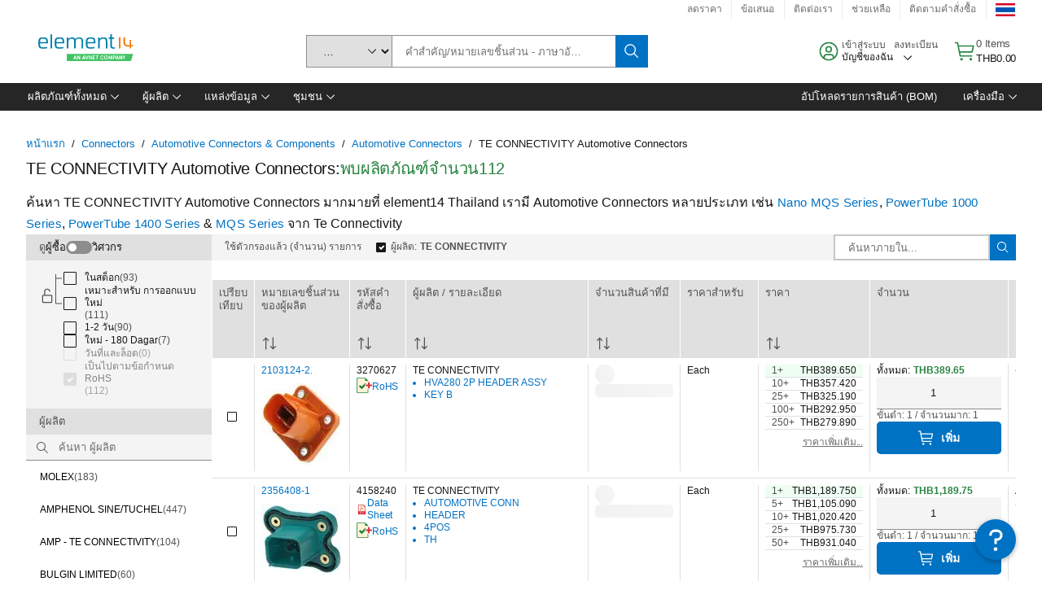

--- FILE ---
content_type: application/x-javascript;charset=utf-8
request_url: https://smetrics.element14.com/id?d_visid_ver=5.5.0&d_fieldgroup=A&mcorgid=106315F354E6D5430A4C98A4%40AdobeOrg&mid=55473861730357195588803762284820639125&ts=1768977837473
body_size: -40
content:
{"mid":"55473861730357195588803762284820639125"}